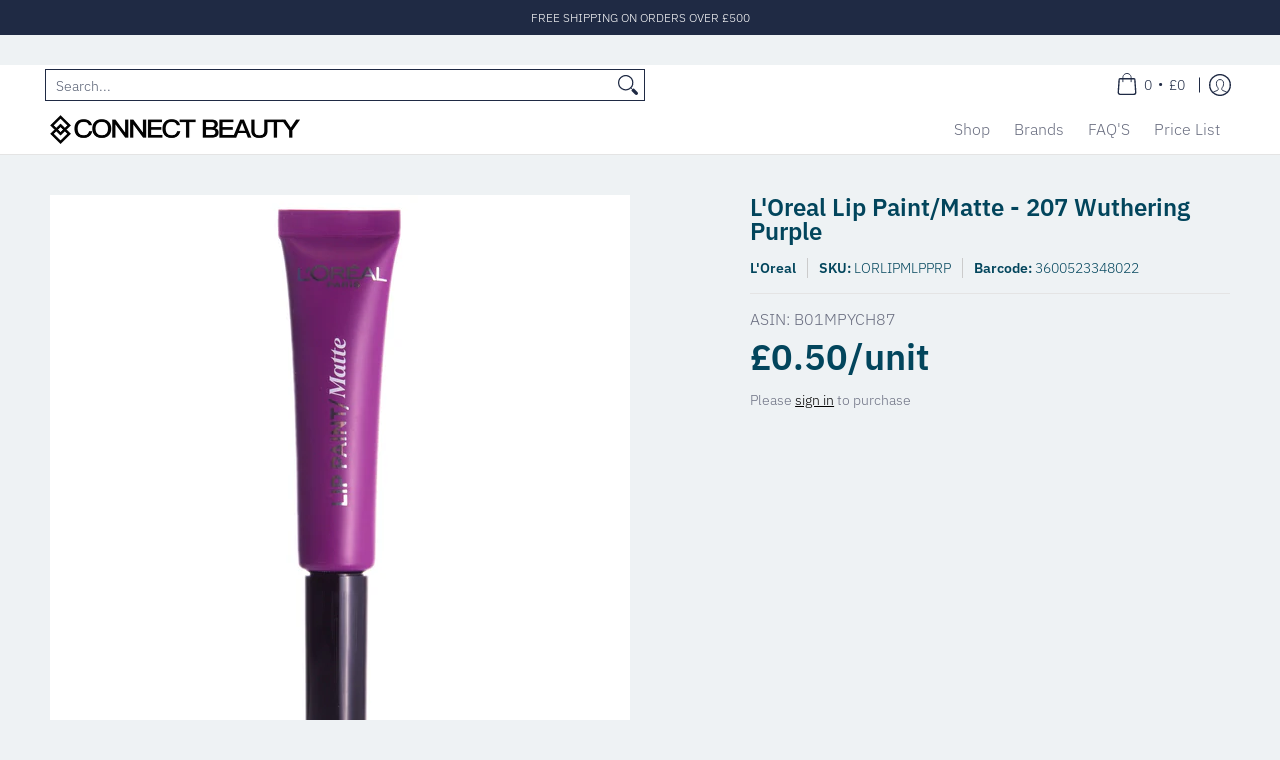

--- FILE ---
content_type: text/javascript; charset=utf-8
request_url: https://connectbeauty.co.uk/products/loreal-infallible-nudist-matte-lip-paint-wuthering-purple.js
body_size: 749
content:
{"id":6761758490647,"title":"L'Oreal Lip Paint\/Matte - 207 Wuthering Purple","handle":"loreal-infallible-nudist-matte-lip-paint-wuthering-purple","description":"","published_at":"2023-10-17T16:30:51+01:00","created_at":"2022-06-15T16:42:13+01:00","vendor":"L'Oreal","type":"Lip Gloss","tags":[],"price":50,"price_min":50,"price_max":50,"available":true,"price_varies":false,"compare_at_price":180,"compare_at_price_min":180,"compare_at_price_max":180,"compare_at_price_varies":false,"variants":[{"id":40155113783319,"title":"Default Title","option1":"Default Title","option2":null,"option3":null,"sku":"LORLIPMLPPRP","requires_shipping":true,"taxable":true,"featured_image":null,"available":true,"name":"L'Oreal Lip Paint\/Matte - 207 Wuthering Purple","public_title":null,"options":["Default Title"],"price":50,"weight":16,"compare_at_price":180,"inventory_management":"shopify","barcode":"3600523348022","requires_selling_plan":false,"selling_plan_allocations":[]}],"images":["\/\/cdn.shopify.com\/s\/files\/1\/0551\/7230\/0823\/products\/302b660e-bd2f-4e56-87db-6135250af47e_1bcc2f42-0ff6-47e4-9aa4-30189f5987eb.jpg?v=1752157957"],"featured_image":"\/\/cdn.shopify.com\/s\/files\/1\/0551\/7230\/0823\/products\/302b660e-bd2f-4e56-87db-6135250af47e_1bcc2f42-0ff6-47e4-9aa4-30189f5987eb.jpg?v=1752157957","options":[{"name":"Title","position":1,"values":["Default Title"]}],"url":"\/products\/loreal-infallible-nudist-matte-lip-paint-wuthering-purple","media":[{"alt":null,"id":23185132945431,"position":1,"preview_image":{"aspect_ratio":1.0,"height":2048,"width":2048,"src":"https:\/\/cdn.shopify.com\/s\/files\/1\/0551\/7230\/0823\/products\/302b660e-bd2f-4e56-87db-6135250af47e_1bcc2f42-0ff6-47e4-9aa4-30189f5987eb.jpg?v=1752157957"},"aspect_ratio":1.0,"height":2048,"media_type":"image","src":"https:\/\/cdn.shopify.com\/s\/files\/1\/0551\/7230\/0823\/products\/302b660e-bd2f-4e56-87db-6135250af47e_1bcc2f42-0ff6-47e4-9aa4-30189f5987eb.jpg?v=1752157957","width":2048}],"requires_selling_plan":false,"selling_plan_groups":[]}